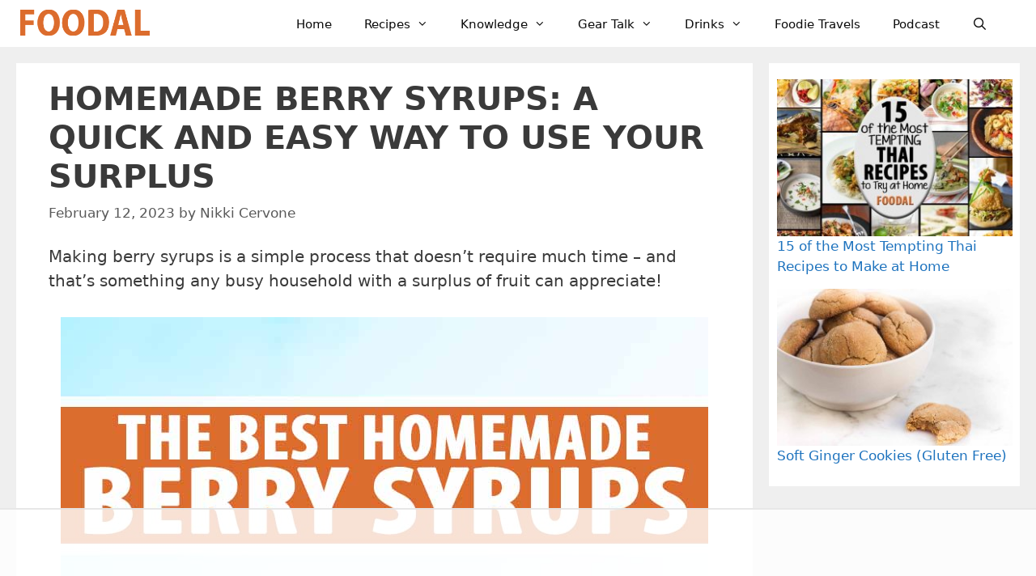

--- FILE ---
content_type: text/html
request_url: https://api.intentiq.com/profiles_engine/ProfilesEngineServlet?at=39&mi=10&dpi=936734067&pt=17&dpn=1&iiqidtype=2&iiqpcid=1b85ab43-c1f2-4eb5-9884-b91aa891865c&iiqpciddate=1768743691200&pcid=aa30628f-3088-472b-a2b9-7c585bf9b0c8&idtype=3&gdpr=0&japs=false&jaesc=0&jafc=0&jaensc=0&jsver=0.33&testGroup=A&source=pbjs&ABTestingConfigurationSource=group&abtg=A&vrref=https%3A%2F%2Ffoodal.com
body_size: 58
content:
{"abPercentage":97,"adt":1,"ct":2,"isOptedOut":false,"data":{"eids":[]},"dbsaved":"false","ls":true,"cttl":86400000,"abTestUuid":"g_bcd0277a-9cc8-42c6-b244-f9e4846c6908","tc":9,"sid":-489182060}

--- FILE ---
content_type: text/html; charset=utf-8
request_url: https://www.google.com/recaptcha/api2/aframe
body_size: 265
content:
<!DOCTYPE HTML><html><head><meta http-equiv="content-type" content="text/html; charset=UTF-8"></head><body><script nonce="2mkRolcclyNbzLquT0Aofg">/** Anti-fraud and anti-abuse applications only. See google.com/recaptcha */ try{var clients={'sodar':'https://pagead2.googlesyndication.com/pagead/sodar?'};window.addEventListener("message",function(a){try{if(a.source===window.parent){var b=JSON.parse(a.data);var c=clients[b['id']];if(c){var d=document.createElement('img');d.src=c+b['params']+'&rc='+(localStorage.getItem("rc::a")?sessionStorage.getItem("rc::b"):"");window.document.body.appendChild(d);sessionStorage.setItem("rc::e",parseInt(sessionStorage.getItem("rc::e")||0)+1);localStorage.setItem("rc::h",'1768743703731');}}}catch(b){}});window.parent.postMessage("_grecaptcha_ready", "*");}catch(b){}</script></body></html>

--- FILE ---
content_type: text/css
request_url: https://foodal.com/wp-content/plugins/standout-color-boxes-and-buttons/css/scbb.css?ver=0.7.0_1042023110721
body_size: 336
content:
/* Color Boxes
   common CSS */
.scbb-content-box {margin:0 0 25px;overflow:hidden;padding:20px}
/* specific box CSS */
.scbb-content-box-blue {background-color:#f5f5f5;border:3px solid #2d9ddc}
.scbb-content-box-gray {background-color:#e2e2e2;border:1px solid #bdbdbd}
.scbb-content-box-green {background-color:#d9edc2;border:1px solid #b2ce96}
.scbb-content-box-purple {background-color:#e2e2f9;border:1px solid #bebde9}
.scbb-content-box-red {background-color:#f9dbdb;border:1px solid #e9b3b3}
.scbb-content-box-yellow {background-color:#fef5c4;border:1px solid #fadf98}
.scbb-content-box-black {background-color:#000;border:1px solid #bdbdbd}
.scbb-content-box-white {background-color:#fff;border:1px solid #bdbdbd}
.scbb-content-box-orange {background-color:#f7e5bf;border:3px solid #c87505}
.scbb-content-box-pink {background-color:#ff8080;border:1px solid #ff8484}
.scbb-content-box-bluebell {background-color:#4275FF;border:1px solid #4275AA}
/* Color Buttons
   common CSS  */
.scbb-button {text-decoration:none;color:#fff;padding:5px 10px}
/* common hover CSS */
.scbb-button-blue:hover,.scbb-button-gray:hover,.scbb-button-green:hover,.scbb-button-purple:hover,.scbb-button-red:hover,.scbb-button-yellow:hover,.scbb-button-black:hover,.scbb-button-white:hover,.scbb-button-orange:hover,.scbb-button-pink:hover,.scbb-button-bluebell:hover {text-decoration:none}
/* specific button CSS */
.scbb-button-blue {background-color:#afcde3;border:1px solid #afcde3}
.scbb-button-blue:hover {background-color:#83a2be;border:1px solid #83a2be}
.scbb-button-gray {background-color:#bdbdbd;border:1px solid #bdbdbd}
.scbb-button-gray:hover {background-color:#919191;border:1px solid #919191}
.scbb-button-green {background-color:#b2ce96;border:1px solid #b2ce96}
.scbb-button-green:hover {background-color:#86a36e;border:1px solid #86a36e}
.scbb-button-purple {background-color:#bebde9;border:1px solid #bebde9}
.scbb-button-purple:hover {background-color:#9291c7;border:1px solid #9291c7}
.scbb-button-red {background-color:#e9b3b3;border:1px solid #e9b3b3}
.scbb-button-red:hover {background-color:#c78787;border:1px solid #c78787}
.scbb-button-yellow {background-color:#fadf98;border:1px solid #fadf98}
.scbb-button-yellow:hover {background-color:#ecb870;border:1px solid #ecb870}
.scbb-button-black {background-color:#000;border:1px solid #000}
.scbb-button-black:hover {background-color:#666;border:1px solid #666}
.scbb-button-white {background-color:#fff;border:1px solid #fff}
.scbb-button-white:hover {background-color:#eee;border:1px solid #eee}
.scbb-button-orange {background-color:#fc0;border:1px solid #fc0}
.scbb-button-orange:hover {background-color:#f90;border:1px solid #f90}
.scbb-button-pink {background-color:#ff8080;border:1px solid #ff8080}
.scbb-button-pink:hover {background-color:#ff8484;border:1px solid #ff8484}
.scbb-button-bluebell {background-color:#4275FF;border:1px solid #4275AA}
.scbb-button-bluebell:hover {background-color:#4275AA;border:1px solid #4275FF}
/* button links should be white for all buttons except white button */
a.scbb-button-blue,a.scbb-button-gray,a.scbb-button-green,a.scbb-button-purple,a.scbb-button-red,a.scbb-button-yellow,a.scbb-button-black,a.scbb-button-orange,a.scbb-button-pink,a.scbb-button-bluebell {color:#FFF}
/* rounded corners and drop shadow CSS */
.scbb-rounded-corners {-moz-border-radius:10px;-webkit-border-radius:10px;border-radius:10px;-khtml-border-radius:10px}
.scbb-dropshadow {-moz-border-radius: 5px!important;border-radius: 5px!important;-moz-box-shadow: 5px 5px 5px #000;-webkit-box-shadow: 5px 5px 5px #000;box-shadow: 5px 5px 5px #000}

--- FILE ---
content_type: text/plain
request_url: https://rtb.openx.net/openrtbb/prebidjs
body_size: -217
content:
{"id":"72b12af7-debc-4c21-a4f0-6c228264c306","nbr":0}

--- FILE ---
content_type: text/plain; charset=UTF-8
request_url: https://at.teads.tv/fpc?analytics_tag_id=PUB_17002&tfpvi=&gdpr_consent=&gdpr_status=22&gdpr_reason=220&ccpa_consent=&sv=prebid-v1
body_size: 56
content:
NTIxNGM2OGYtOGE4MS00YTQ1LWJlM2QtNzI0Y2I1ZmIxMWUxIzMtMQ==

--- FILE ---
content_type: text/plain
request_url: https://rtb.openx.net/openrtbb/prebidjs
body_size: -217
content:
{"id":"7f054ac4-4f25-4939-a88a-7ddcf3559937","nbr":0}

--- FILE ---
content_type: text/plain
request_url: https://rtb.openx.net/openrtbb/prebidjs
body_size: -217
content:
{"id":"50590824-308d-4a33-ae50-c05ad746329b","nbr":0}

--- FILE ---
content_type: text/plain
request_url: https://rtb.openx.net/openrtbb/prebidjs
body_size: -217
content:
{"id":"1084bb26-52aa-4c6d-92b1-9443b96cc3c7","nbr":0}

--- FILE ---
content_type: text/plain
request_url: https://rtb.openx.net/openrtbb/prebidjs
body_size: -217
content:
{"id":"47164196-9e02-4224-b643-90da2020cfda","nbr":0}

--- FILE ---
content_type: text/plain
request_url: https://rtb.openx.net/openrtbb/prebidjs
body_size: -217
content:
{"id":"8d10f871-efd3-45e0-8b89-caa5e134e3cb","nbr":0}

--- FILE ---
content_type: application/javascript
request_url: https://foodal.com/wp-content/plugins/wp-ultimate-recipe-premium/premium/vendor/wp-ultimate-post-grid-premium/premium/addons/pagination-load-more/js/pagination-load-more.js?ver=2.5.0
body_size: 525
content:
WPUltimatePostGrid = WPUltimatePostGrid || {};

WPUltimatePostGrid.initPaginationLoad_more = function(container) {
    var grid_id = container.data('grid');
    var grid = WPUltimatePostGrid.grids[grid_id];
    var button = container.find('.wpupg-pagination-button').first();

    button.click(function() {
        var page = WPUltimatePostGrid.grids[grid_id].page + 1;
        var all_posts = Object.keys(grid.data.posts.all).map(function (key) {return grid.data.posts.all[key]});
        var posts_to_load = jQuery(all_posts).not(grid.posts).get();

        // Get new posts via AJAX
        var data = {
            action: 'wpupg_get_more_posts',
            security: wpupg_public.nonce,
            grid: grid_id,
            posts: posts_to_load.length == 0 ? [-1] : posts_to_load, // Make sure an array gets passed on
            page: page
        };

        WPUltimatePostGrid.ajaxGetMorePosts(container, data);
    });

    var margin = container.data('margin-vertical') + 'px ' + container.data('margin-horizontal') + 'px';
    var padding = container.data('padding-vertical') + 'px ' + container.data('padding-horizontal') + 'px';
    var border = container.data('border-width') + 'px solid ' + container.data('border-color');
    var background_color = container.data('background-color');
    var text_color = container.data('text-color');

    var active_border = container.data('border-width') + 'px solid ' + container.data('active-border-color');
    var active_background_color = container.data('active-background-color');
    var active_text_color = container.data('active-text-color');

    var hover_border = container.data('border-width') + 'px solid ' + container.data('hover-border-color');
    var hover_background_color = container.data('hover-background-color');
    var hover_text_color = container.data('hover-text-color');

    WPUltimatePostGrid.grids[grid_id].pagination_style = {
        margin: margin,
        padding: padding,
        border: border,
        background_color: background_color,
        text_color: text_color,
        active_border: active_border,
        active_background_color: active_background_color,
        active_text_color: active_text_color,
        hover_border: hover_border,
        hover_background_color: hover_background_color,
        hover_text_color: hover_text_color
    }

    button
        .css('margin', margin)
        .css('padding', padding)
        .css('border', border)
        .css('background-color', background_color)
        .css('color', text_color)
        .hover(function() {
            if(!button.hasClass('active')) {
                button
                    .css('border', hover_border)
                    .css('background-color', hover_background_color)
                    .css('color', hover_text_color);
            }
        }, function() {
            if(!button.hasClass('active')) {
                button
                    .css('border', border)
                    .css('background-color', background_color)
                    .css('color', text_color);
            }
        })
        .on('checkActiveFilter', function() {
            if(button.hasClass('active')) {
                button
                    .css('border', active_border)
                    .css('background-color', active_background_color)
                    .css('color', active_text_color);
            } else {
                button
                    .css('border', border)
                    .css('background-color', background_color)
                    .css('color', text_color);
            }
        }).trigger('checkActiveFilter');
};

WPUltimatePostGrid.updatePaginationLoad_more = function(container, page) {
    // Get all posts via AJAX
    var data = {
        action: 'wpupg_get_more_posts',
        security: wpupg_public.nonce,
        grid: container.data('grid'),
        page: page,
        all: true
    };

    WPUltimatePostGrid.ajaxGetMorePosts(container, data);
};

WPUltimatePostGrid.ajaxGetMorePosts = function(container, data) {
    var button = container.find('.wpupg-pagination-button');
    var grid = WPUltimatePostGrid.grids[data.grid];

    button.addClass('wpupg-spinner').addClass('active').trigger('checkActiveFilter');
    button.css('color', WPUltimatePostGrid.grids[data.grid].pagination_style.active_background_color);

    // Get recipes through AJAX
    jQuery.post(wpupg_public.ajax_url, data, function(html) {
        var posts = jQuery(html).toArray();
        WPUltimatePostGrid.grids[data.grid].page = data.page;
        WPUltimatePostGrid.insertPosts(data.grid, posts);

        var all_posts = Object.keys(grid.data.posts.all).map(function (key) {return grid.data.posts.all[key]});
        if(all_posts.length == grid.posts.length) {
            button.fadeOut();
        } else {
            button.removeClass('wpupg-spinner').removeClass('active').trigger('checkActiveFilter');
            button.css('color', WPUltimatePostGrid.grids[data.grid].pagination_style.active_text_color);
        }
    });
};

--- FILE ---
content_type: text/plain; charset=utf-8
request_url: https://ads.adthrive.com/http-api/cv2
body_size: 9533
content:
{"om":["-0pjoqFO2ao","00wdm8tn","00xbjwwl","012nnesp","03621zun","090512e5-b611-49dd-850d-7098c047b6cc","0929nj63","097orecv","0av741zl","0b0m8l4f","0bb78cxw","0nkew1d9","0p7rptpw","0sm4lr19","1","10011/5c318b44790eeb5c8b638875dd699ce4","1028_8728253","10310289136970_462615155","10310289136970_462615833","10310289136970_462792722","10310289136970_462792978","10310289136970_462793306","10310289136970_491344903","10310289136970_491345434","10310289136970_491345701","10310289136970_559920770","10310289136970_559920874","10310289136970_674713065","10310289136970_674713463","10310289136970_674713956","10310289136970_674714432","10310289136970_686690145","10310289136970_686691894","10339421-5836009-0","10339426-5836008-0","10877374","10ua7afe","110_576857699833602496","11142692","11212184","11509227","11526016","11526039","11560071","11642702","11896988","11999803","119_6213027","12010080","12010084","12010088","12123650","12142259","12151247","12219632","12219633","12219634","124843_8","124844_19","124848_7","12491687","12499658","12500344","12500353","12gfb8kp","13mvd7kb","1501804","1610326728","16x7UEIxQu8","17_23391296","17_23487692","17_24683283","17_24696337","17_24766954","17_24766970","17_24767213","17_24767215","17_24767222","17_24767241","17_24767248","17_24767255","1891/84813","1891/84814","197dwrq3","19r1igh7","1dwefsfs","1h2987yhpl7","1h7yhpl7","1r7rfn75","1vo0zc6d","1zjn1epv","1zp8pjcw","1zuc5d3f","201500253","201500255","201500257","202430_200_EAAYACog7t9UKc5iyzOXBU.xMcbVRrAuHeIU5IyS9qdlP9IeJGUyBMfW1N0_","202430_200_EAAYACogfp82etiOdza92P7KkqCzDPazG1s0NmTQfyLljZ.q7ScyBDr2wK8_","20421090_200_EAAYACogwcoW5vogT5vLuix.rAmo0E1Jidv8mIzVeNWxHoVoBLEyBJLAmwE_","2132:41227005","2132:42828302","2132:44748773","2132:45142083","2132:45327624","2132:45410878","2132:45483959","2132:45562715","2132:45867738","2132:46039088","2132:46039500","2132:46039824","2132:46039897","2132:46039902","2149:12151096","2179:579199547309811353","2179:587183202622605216","2249:512188092","2249:581439030","2249:647637518","2249:650628025","2249:650628516","2249:691910064","2249:691925891","2249:700871522","2249:704251784","2307:097orecv","2307:0av741zl","2307:0b0m8l4f","2307:0hly8ynw","2307:0is68vil","2307:1h7yhpl7","2307:1r7rfn75","2307:1zuc5d3f","2307:28u7c6ez","2307:2xe5185b","2307:4qxmmgd2","2307:4yevyu88","2307:74scwdnj","2307:794di3me","2307:7cmeqmw8","2307:7i30xyr5","2307:8fdfc014","2307:9mspm15z","2307:9r15vock","2307:9rvsrrn1","2307:9t6gmxuz","2307:a2uqytjp","2307:a566o9hb","2307:be4hm1i2","2307:bj4kmsd6","2307:c1hsjx06","2307:cv2huqwc","2307:ddd2k10l","2307:e49ssopz","2307:ekv63n6v","2307:ey8vsnzk","2307:f7ednk5y","2307:faia6gj7","2307:fphs0z2t","2307:g749lgab","2307:g80wmwcu","2307:gvotpm74","2307:gx88v0du","2307:hauz7f6h","2307:hzonbdnu","2307:jd035jgw","2307:lp37a2wq","2307:mfsmf6ch","2307:mxccm4gg","2307:ocnesxs5","2307:ouycdkmq","2307:ppn03peq","2307:qp9gc5fs","2307:rrlikvt1","2307:t73gfjqn","2307:u30fsj32","2307:u7p1kjgp","2307:urut9okb","2307:v1oc480x","2307:xe7etvhg","2307:yl0m4qvg","2307:zfexqyi5","2307:zvdz58bk","2319_66419_12499570","2319_66419_12500354","239604426","2409_15064_70_85809016","2409_25495_176_CR52092920","2409_25495_176_CR52092921","2409_25495_176_CR52092923","2409_25495_176_CR52153848","2409_25495_176_CR52153849","2409_25495_176_CR52175340","2409_25495_176_CR52178314","2409_25495_176_CR52178315","2409_25495_176_CR52178316","2409_25495_176_CR52186411","2409_91366_409_227223","242697002","24598434","24655280","246638573","246638579","25048614","25048620","25_0l51bbpm","25_13mvd7kb","25_3vmyoflk","25_4tgls8cg","25_4zai8e8t","25_52qaclee","25_53v6aquw","25_87z6cimm","25_8b5u826e","25_9l06fx6u","25_cfnass1q","25_ctfvpw6w","25_dwjp56fe","25_fjzzyur4","25_hueqprai","25_lui7w03k","25_m2n177jy","25_mi91mg6e","25_op9gtamy","25_oz31jrd0","25_pz8lwofu","25_sgaw7i5o","25_sqmqxvaf","25_sx12rtl0","25_t34l2d9w","25_ti0s3bz3","25_utberk8n","25_x716iscu","25_xz6af56d","25_yi6qlg3p","25_ztlksnbe","25_zwzjgvpw","262592","2662_199916_8153732","2662_200562_8166427","2662_200562_8168475","2662_200562_8172720","2662_200562_8182931","2662_200562_8182933","2676:80072816","2676:80072827","2676:80072847","2676:85480678","2676:85480679","2676:85807320","2711_64_12151096","2715_9888_549423","2715_9888_551337","2760:176_CR52092920","2760:176_CR52092923","27s3hbtl","28925636","28929686","28933536","28u7c6ez","29102835","29402249","29414696","29414711","2974:8166422","2974:8168475","2974:8168476","2974:8168520","2974:8168539","2974:8168581","2974:8172732","2974:8172741","2974:8182933","2974:8182956","29_695879875","2_269_2:34448:73328:1172129","2v4qwpp9","2vx824el","2wj90v7b","2xe5185b","2y5a5qhb","2yor97dj","306_23391302","306_24696339","306_82972-543683-2632450","308_125203_14","308_125204_11","318294159","31qdo7ks","32735354","3335_25247_700109379","3335_25247_700109389","3335_25247_700109391","3335_25247_700109399","33419345","33603859","33604871","33608492","33608958","33627671","34182009","3490:CR52055522","3490:CR52058082","3490:CR52092920","3490:CR52092923","3490:CR52212688","34eys5wu","3658_136236_fphs0z2t","3658_15078_u5zlepic","3658_211122_0hly8ynw","3658_211122_rmenh8cz","3658_22079_hauz7f6h","3658_629625_3ws6ppdq","3658_629625_wu5qr81l","36_46_11125455","36_46_11881007","36_46_12142265","36_46_12151096","3702_139777_24765461","3702_139777_24765466","3702_139777_24765544","381513943572","381846714","3822:23149016","39303316","39303318","39364467","39368822","396396812","3LMBEkP-wis","3o6augn1","3ws6ppdq","4083IP31KS13kodabuilt_ed79d","409_192547","409_192565","409_216326","409_216366","409_216386","409_216396","409_216406","409_216416","409_216506","409_220169","409_220333","409_220354","409_220359","409_220366","409_223589","409_223599","409_223603","409_225978","409_225980","409_225982","409_225983","409_225987","409_225988","409_225990","409_225992","409_226314","409_226321","409_226322","409_226324","409_226326","409_226331","409_226332","409_226334","409_226336","409_226342","409_226352","409_226354","409_226376","409_227223","409_227224","409_227226","409_227235","409_228064","409_228065","409_228070","409_228105","409_228111","409_228113","409_228348","409_228349","409_228354","409_228356","409_228362","409_228370","409_228373","409_228378","409_228380","409_228385","409_230727","42604842","436396566","436396574","43919974","43919984","43919985","43919986","43a7ptxe","43ij8vfd","44629254","45867738","458901553568","4642109_46_12142259","46_12123650","47700648","47869802","481703827","485027845327","48673577","48739106","48840329","48877306","49039749","49065887","49123012","49123013","49175728","4941614","4947806","4972638","4972640","49869015","4aqwokyz","4fk9nxse","4qks9viz","4qxmmgd2","4tgls8cg","4yevyu88","4zai8e8t","501_76_54849761-3e17-44c3-b668-808315323fd3","502806027","50479792","50938174","51372397","516119490","52136743","521_425_203499","521_425_203500","521_425_203501","521_425_203504","521_425_203505","521_425_203508","521_425_203509","521_425_203515","521_425_203516","521_425_203518","521_425_203525","521_425_203526","521_425_203529","521_425_203535","521_425_203536","521_425_203542","521_425_203617","521_425_203622","521_425_203632","521_425_203633","521_425_203635","521_425_203657","521_425_203669","521_425_203671","521_425_203673","521_425_203684","521_425_203687","521_425_203692","521_425_203695","521_425_203700","521_425_203702","521_425_203703","521_425_203720","521_425_203729","521_425_203730","521_425_203732","521_425_203742","521_425_203864","521_425_203871","521_425_203874","521_425_203877","521_425_203887","521_425_203900","521_425_203901","521_425_203924","521_425_203928","521_425_203934","521_425_203938","521_425_203943","521_425_203970","521_425_203973","522709","522_119_6208473","5316_139700_0156cb47-e633-4761-a0c6-0a21f4e0cf6d","5316_139700_09c5e2a6-47a5-417d-bb3b-2b2fb7fccd1e","5316_139700_1675b5c3-9cf4-4e21-bb81-41e0f19608c2","5316_139700_16d52f38-95b7-429d-a887-fab1209423bb","5316_139700_25804250-d0ee-4994-aba5-12c4113cd644","5316_139700_4589264e-39c7-4b8f-ba35-5bd3dd2b4e3a","5316_139700_4d1cd346-a76c-4afb-b622-5399a9f93e76","5316_139700_5101955d-c12a-4555-89c2-be2d86835007","5316_139700_5546ab88-a7c9-405b-87de-64d5abc08339","5316_139700_5be498a5-7cd7-4663-a645-375644e33f4f","5316_139700_605bf0fc-ade6-429c-b255-6b0f933df765","5316_139700_63c5fb7e-c3fd-435f-bb64-7deef02c3d50","5316_139700_68a521b0-30ee-4cfb-88fb-d16005cbe6ba","5316_139700_6aefc6d3-264a-439b-b013-75aa5c48e883","5316_139700_6c959581-703e-4900-a4be-657acf4c3182","5316_139700_709d6e02-fb43-40a3-8dee-a3bf34a71e58","5316_139700_70a96d16-dcff-4424-8552-7b604766cb80","5316_139700_72add4e5-77ac-450e-a737-601ca216e99a","5316_139700_76cc1210-8fb0-4395-b272-aa369e25ed01","5316_139700_7ffcb809-64ae-49c7-8224-e96d7c029938","5316_139700_83b9cb16-076b-42cd-98a9-7120f6f3e94b","5316_139700_86ba33fe-6ccb-43c3-a706-7d59181d021c","5316_139700_87802704-bd5f-4076-a40b-71f359b6d7bf","5316_139700_90aab27a-4370-4a9f-a14a-99d421f43bcf","5316_139700_a9f4da76-1a6b-41a6-af56-a1aff4fa8399","5316_139700_ae41c18c-a00c-4440-80fa-2038ea8b78cb","5316_139700_af6bd248-efcd-483e-b6e6-148c4b7b9c8a","5316_139700_b801ca60-9d5a-4262-8563-b7f8aef0484d","5316_139700_bd0b86af-29f5-418b-9bb4-3aa99ec783bd","5316_139700_cbda64c5-11d0-46f9-8941-2ca24d2911d8","5316_139700_cd438f6c-2c42-400f-9186-9e0019209194","5316_139700_cebab8a3-849f-4c71-9204-2195b7691600","5316_139700_d1a8183a-ff72-4a02-b603-603a608ad8c4","5316_139700_d1c1eb88-602b-4215-8262-8c798c294115","5316_139700_de0a26f2-c9e8-45e5-9ac3-efb5f9064703","5316_139700_e3299175-652d-4539-b65f-7e468b378aea","5316_139700_e3bec6f0-d5db-47c8-9c47-71e32e0abd19","5316_139700_e57da5d6-bc41-40d9-9688-87a11ae6ec85","5316_139700_e819ddf5-bee1-40e6-8ba9-a6bd57650000","5316_139700_ed348a34-02ad-403e-b9e0-10d36c592a09","5316_139700_f3c12291-f8d3-4d25-943d-01e8c782c5d7","5316_139700_f7be6964-9ad4-40ba-a38a-55794e229d11","5316_139700_fd97502e-2b85-4f6c-8c91-717ddf767abc","53647507","53osz248","53v6aquw","542854698","54639987","547869","549410","549423","54x4akzc","5510:cymho2zs","5510:kecbwzbd","5510:ouycdkmq","5510:v9k6m2b0","55116649","55167461","55221385","553781814","5563_66529_OADD2.1230353538491029_1ZJOCDMYLEWDZVJ","5563_66529_OADD2.1316115555006019_1AQHLLNGQBND5SG","5563_66529_OADD2.1316115555006067_1AFF9YF5EFIKTFD","5563_66529_OADD2.1323812136496666_1CW883VJQSW1476","5563_66529_OADD2.7216038222964_1167KJ7QKWPNTF6JEQ","5563_66529_OADD2.7490527994352_1S1T5NLSAH32Z93V52","5563_66529_OAIP.0f27f9fb001812aa3d1d55c99e11cd6b","5563_66529_OAIP.104c050e6928e9b8c130fc4a2b7ed0ac","5563_66529_OAIP.2bcbe0ac676aedfd4796eb1c1b23f62f","5563_66529_OAIP.3b1a4258899b7e1e235498e40120fd14","5563_66529_OPHS.CqkRSst2MhsB9A474C474","55726028","55726194","55763523","557_409_216366","557_409_216396","557_409_216486","557_409_220139","557_409_220149","557_409_220169","557_409_220332","557_409_220333","557_409_220334","557_409_220336","557_409_220338","557_409_220343","557_409_220344","557_409_220348","557_409_220354","557_409_220364","557_409_220366","557_409_223589","557_409_223599","557_409_223603","557_409_225988","557_409_226312","557_409_226314","557_409_227223","557_409_228054","557_409_228055","557_409_228059","557_409_228064","557_409_228065","557_409_228077","557_409_228105","557_409_228106","557_409_228113","557_409_228115","557_409_228348","557_409_228349","557_409_228354","557_409_228363","557_409_228370","557_409_231917","557_409_235268","558_93_097orecv","558_93_13mvd7kb","558_93_a0oxacu8","558_93_a9rnhyzc","558_93_c25t9p0u","558_93_imu4u2yg","558_93_n1nubick","558_93_op9gtamy","558_93_qen3mj4l","558_93_sqmqxvaf","558_93_zwzjgvpw","55965333","560_74_18268030","560_74_18268055","560_74_18268058","560_74_18298322","560_74_18298345","560_74_18298348","5626536529","56341213","56632509","56635908","56635945","56635955","566561477","5670:8168473","5670:8182952","56919505","5726542309","58626147","588366512778827143","591186603298","59751572","59780459","59780461","59780474","59817831","59818357","59873208","59873214","59873223","59873224","59873228","59873230","59873231","5989_28443_701276081","5ia3jbdy","5iujftaz","600618969","60146355","6026574625","60398729","60399013","60485583","60638194","609577512","60f5a06w","61085224","61102880","61174500","61210719","61213159","61526215","61623774","61823051","61823068","618576351","618653722","618876699","618980679","61900466","61901937","619089559","61916211","61916223","61916225","61916229","61916233","61916243","61932920","61932925","61932933","61932957","62019442","62019681","62019933","620200103","62020288","62187798","6226500969","6226505231","6226505239","6226508011","6226508473","6226522293","6226528671","6226530649","6250_66552_1096695033","62662c9e-5ca7-45eb-bf5b-c2847fb4fb2f","627225143","627227759","627290883","627309156","627309159","627506494","627506662","628013474","628223277","628359076","628444259","628444349","628444433","628444439","628456310","628456313","628456379","628456382","628622163","628622172","628622175","628622178","628622241","628622244","628622247","628622250","628683371","628687043","628687157","628687460","628687463","628803013","628841673","628990952","629007394","629009180","629167998","629168001","629168010","629168565","629171196","629171202","629255550","629350437","62946736","62946743","62946748","62946751","629488423","62959980","62978285","62978299","62980343","62980385","62981075","629817930","62987257","62987415","629984747","630137823","6365_61796_725871022959","6365_61796_742174851279","6365_61796_784880263591","6365_61796_784880275132","6365_61796_784880275657","648104664","651637446","651637459","651637461","651637462","652348590","6547_67916_8e2PF0Wv4KezrkcrlFsD","6547_67916_9TCSOwEsPpj3UxXmQ8Fw","6547_67916_R0mbkxnJqjbcYR1o3n8k","6547_67916_yZ0PXUeyqNlHw92bqUAV","6547_67916_z4lvkV6tlPJnMcJMQFIv","659216891404","668547507","670_9916_553781814","670_9916_579599212","670_9916_686690145","673321656","673522591","673522600","673522633","677843516","679271132","67swazxr","680_99480_464327579","680_99480_692218915","680_99480_700109379","680_99480_700109389","680_99480_700109391","680_99480_700109393","683692339","684493019","687541739","688070999","688078501","692194003","694912939","695879875","695879895","695879935","696314600","696332890","697189924","697189980","697189989","697189993","697189994","697190012","697190091","697241337","697525781","697876985","697876994","697876997","697876999","697877001","697893422","698637285","698637300","699109671","699122090","699183155","699812344","699812857","699813340","699824707","6bfbb9is","6lmy2lg0","6mrds7pc","6p9v1joo","6rbncy53","700109383","700109389","701276081","701278089","702397981","702423494","702759176","702759424","702759436","702759441","702759673","703656835","70_80843556","70_83443027","70_83443036","70_83443045","70_83443056","70_83443883","70_85444959","70_85444960","70_85473592","70_86128402","70_86735969","70_86735971","712278994058","720334064632","720334089832","720334107512","722434589030","722839542471","728717129669","729896476495","730507592153","730507597833","731630898415","7354_138543_79100745","7354_138543_79507252","7354_138543_80072819","7354_138543_85445193","7354_229128_86128391","7414_121891_6028269","7414_121891_6151379","74243_74_18268080","74243_74_18298318","746011608948","74_462792722","74_462792978","74_491345701","74_559920770","74_577824612","74_579599212","74_686690145","74scwdnj","788643831014","79096173","792706219116","793130818292","794di3me","7969_149355_42564329","7969_149355_45483959","7998158536762636546","7cmeqmw8","7i30xyr5","7ia89j7y","7jvs1wj8","7nnanojy","7o4w91vc","7vlmjnq0","80070383","80070410","80070426","80070457","80070459","80072814","80072827","80ec5mhd","81103019","81103023","814nwzqa","8152859","8152878","8152879","8153728","8153731","8153741","8153749","8154360","8154362","8154364","8154366","8172728","8172731","8172738","8172741","82133853","82133854","82133859","82286850","8341_230731_585139266317201118","8341_230731_587183202622605216","8341_230731_588366512778827143","8341_230731_588463996220411211","8341_230731_588837179414603875","8341_230731_588969843258627169","8341_230731_589289985696794383","8341_230731_589318202881681006","8341_230731_589451478355172056","8341_230731_591283456202345442","8341_230731_594033992319641821","83443027","83443036","83443045","83443809","83443827","83447236","83447732","83447751","83448041","83448049","83558150","84578122","84578144","85444711","85444764","85444767","85444959","85444966","85480678","85480679","85480720","85480729","85480732","85954439","86470587","86509222","86509226","86509229","86509290","86509291","86888318","86888329","86888335","86888339","87z6cimm","8ax1f5n9","8b5u826e","8fdfc014","8orkh93v","8s8c5dlv","8w4klwi4","9057/0328842c8f1d017570ede5c97267f40d","9057/211d1f0fa71d1a58cabee51f2180e38f","9057/37a3ff30354283181bfb9fb2ec2f8f75","90_12219634","90_12837806","91950569","91950664","91950666","91950668","93_c25t9p0u","93_op9gtamy","93_z0t9f1cw","9757618","9925w9vu","9l06fx6u","9nex8xyd","9r15vock","9rqgwgyb","9t6gmxuz","9vtd24w4","9wmwe528","H3K0I91MINndaP0RVaPr","RAKT2039000H","YlnVIl2d84o","a0oxacu8","a2f128e2-8ce6-48cd-9845-10c6d1765b2f","a566o9hb","a9rnhyzc","ad93t9yy","axw5pt53","b3sqze11","b90cwbcd","be4hm1i2","bj4kmsd6","bmp4lbzm","bpecuyjx","bpwmigtk","bu0fzuks","bwwbm3ch","bzh08qq8","bzp9la1n","c1hsjx06","c25t9p0u","c75hp4ji","co17kfxk","cqant14y","cr-1fghe68cubxe","cr-1oplzoysu9vd","cr-1oplzoysuatj","cr-1oplzoysubwe","cr-1oplzoysubxe","cr-2deugwfeubwe","cr-3kc0l701uatj","cr-3kc0l701ubwe","cr-5dqze5bju9vd","cr-6a7008i9ubwe","cr-6ovjht2eu9vd","cr-6ovjht2euatj","cr-6ovjht2eubwe","cr-6ovjht2eubxe","cr-72occ8olu9vd","cr-72occ8oluatj","cr-8ku72n5v39rgv2","cr-96xuyi3tu8rm","cr-96xuyi4ru8rm","cr-98q00h3tu8rm","cr-98q00h3tu9xg","cr-98ru5j2tubxf","cr-98t25j4xu8rm","cr-98utwg3tu8rm","cr-98utwg4pu8rm","cr-98utwg4tu8rm","cr-9c_uyzk7q17ueuzu","cr-9hxzbqc08jrgv2","cr-Bitc7n_p9iw__vat__49i_k_6v6_h_jce2vj5h_Sky0Cdjrj","cr-Bitc7n_p9iw__vat__49i_k_6v6_h_jce2vj5h_ZUFnU4yjl","cr-a9s2xf5yubwj","cr-aaqt0k1vubwj","cr-aav22g2rubwj","cr-aav22g2subwj","cr-aavwye1uubwj","cr-aawz1h7subwj","cr-aawz2m4yubwj","cr-aawz2m6pubwj","cr-aawz3f0uubwj","cr-aawz3f1rubwj","cr-aawz3f2tubwj","cr-aawz3f3xubwj","cr-bai9pzp9u9vd","cr-c5zb4r7iu9vd","cr-c5zb4r7iubxe","cr-cfqw0i6pu7tmu","cr-dby2yd7wx7tmu","cr-e7uu0d6qx9v","cr-edt0xg8uz7uiu","cr-edt0xgzvy7tmu","cr-edt0xgzvy7uiu","cr-eevz5d0ty7tmu","cr-eevz5e7yx7tmu","cr-eh447mhhuatj","cr-etupep94u9vd","cr-etupep94ubxe","cr-g7wv3g0qvft","cr-g7xv5i0qvft","cr-g7xv5i4qvft","cr-gaqt1_k4quarew0qntt","cr-gaqt1_k4quarew3qntt","cr-gaqt1_k4quarew4qntt","cr-gaqt1_k4quarew8qntt","cr-gaqt1_k4quarex0qntt","cr-gaqt1_k4quarex1qntt","cr-gaqt1_k4quarex3qntt","cr-gaqt1_k4quarexzqntt","cr-ghun4f53u9vd","cr-ghun4f53uatj","cr-ghun4f53ubwe","cr-ghun4f53ubxe","cr-h6q46o706lrgv2","cr-hxf9stx0u9vd","cr-hxf9stx0ubwe","cr-kz4ol95lu9vd","cr-kz4ol95lubwe","cr-nv6lwc1iuatj","cr-p03jl497uatj","cr-sk1vaer4u9vd","cr-sk1vaer4ubwe","cr-w5suf4cpu9vd","cr-w5suf4cpuatj","cr-w5suf4cpubwe","cr-wm8psj6gubwe","cr-wvy9pnlnu9vd","cr-wvy9pnlnuatj","cr-wvy9pnlnubwe","cr-wvy9pnlnubxe","cr-x5xes1ejuatj","cr-x5xes1ejubxe","cv2huqwc","cymho2zs","czt3qxxp","d4pqkecm","d8ijy7f2","d8xpzwgq","ddd2k10l","dhd27ung","dif1fgsg","dt298tupnse","dttupnse","dwjp56fe","dwrzppl8","dzn3z50z","e406ilcq","eb9vjo1r","ed5kozku","eiqtrsdn","ekocpzhh","ekv63n6v","em6rk9k7","emhpbido","ewkg7kgl","extremereach_creative_76559239","ey8vsnzk","f0u03q6w","f7ednk5y","fdjuanhs","fdujxvyb","feueU8m1y4Y","fjzzyur4","fmbxvfw0","fmmrtnw7","fp298hs0z2t","fphs0z2t","fryszyiz","g4iapksj","g4kw4fir","g5egxitt","g749lgab","g7t6s6ge","gb15fest","ghoftjpg","gnm8sidp","gvotpm74","h828fwf4","h829828fwf4","hauz7f6h","hf9ak5dg","hq4q6fa3","hqz7anxg","hu8cf63l","hueqprai","hzonbdnu","i2aglcoy","i776wjt4","i8q65k6g","i90isgt0","ij0o9c81","ikjvo5us","itaqmlds","j39smngx","j4r0agpc","j5j8jiab","jd035jgw","jonxsolf","k0csqwfi","k6mxdk4o","k83t7fjn","kecbwzbd","kk5768bd","klqiditz","knw9r6zj","ksrdc5dk","ky0y4b7y","kz8629zd","l0qkeplj","lc298408s2k","lc408s2k","ldv3iy6n","ll8m2pwk","lmkhu9q3","lp37a2wq","ltkghqf5","lu0m1szw","lui7w03k","lz23iixx","m2n177jy","m4298xt6ckm","m9tz4e6u","mf9hp67j","min949in","mnzinbrt","mtsc0nih","mwdyi6u5","mxccm4gg","ndestypq","ndzqebv9","nfucnkws","np9yfx64","nrlkfmof","nv0uqrqm","nv5uhf1y","ocnesxs5","oczmkbuu","oe31iwxh","ofoon6ir","ofr83ln0","op9gtamy","ot91zbhz","ouycdkmq","ox6po8bg","oz31jrd0","oz3ry6sr","p7176b0m","pf6t8s9t","pi6u4hm4","pmtssbfz","poc1p809","pte4wl23","pyknyft8","pz8lwofu","q048bxbb","q9plh3qd","qen3mj4l","qp9gc5fs","qqvgscdx","qts6c5p3","quk7w53j","qvlojyqt","qxyinqse","r35763xz","riaslz7g","rmenh8cz","rmttmrq8","rnvjtx7r","rr298likvt1","rrlikvt1","rxj4b6nw","s2ahu2ae","s4s41bit","s6pbymn9","sagk476t","sbkk6qvv","sdodmuod","sk3ffy7a","sk4ge5lf","sl8m2i0l","sqmqxvaf","t2dlmwva","t34l2d9w","t3gzv5qs","t4zab46q","t5kb9pme","t73gfjqn","t7jqyl3m","ta3n09df","ti0s3bz3","tqejxuf9","tsa21krj","tsf8xzNEHyI","u1jb75sm","u30fsj32","u5zlepic","u7p1kjgp","uf7vbcrs","uhebin5g","ujqkqtnh","ulu6uool","urut9okb","utberk8n","uy5wm2fg","v1oc480x","v2iumrdh","v6298jdn8gd","v6jdn8gd","v6qt489s","v8cczmzc","v9k6m2b0","ven7pu1c","vntg5tj3","w15c67ad","w3ez2pdd","w5et7cv9","wa298ryafvp","wix9gxm5","wpkv7ngm","wt0wmo2s","wu5qr81l","ww9yxw2a","wxfnrapl","x420t9me","x716iscu","xdaezn6y","xe2987etvhg","xe7etvhg","xhcpnehk","xtxa8s2d","xwhet1qh","xzwdm9b7","y51tr986","ygmhp6c6","yi6qlg3p","yvwm7me2","z2frsa4f","zaiy3lqy","zfexqyi5","zibvsmsx","zj3di034","zlmowvz9","ztlksnbe","zvdz58bk","zwzjgvpw","zxl8as7s","7979132","7979135"],"pmp":[],"adomains":["1md.org","a4g.com","about.bugmd.com","acelauncher.com","adameve.com","adelion.com","adp3.net","advenuedsp.com","aibidauction.com","aibidsrv.com","akusoli.com","allofmpls.org","arkeero.net","ato.mx","avazutracking.net","avid-ad-server.com","avid-adserver.com","avidadserver.com","aztracking.net","bc-sys.com","bcc-ads.com","bidderrtb.com","bidscube.com","bizzclick.com","bkserving.com","bksn.se","brightmountainads.com","bucksense.io","bugmd.com","ca.iqos.com","capitaloneshopping.com","cdn.dsptr.com","clarifion.com","clean.peebuster.com","cotosen.com","cs.money","cwkuki.com","dallasnews.com","dcntr-ads.com","decenterads.com","derila-ergo.com","dhgate.com","dhs.gov","digitaladsystems.com","displate.com","doyour.bid","dspbox.io","envisionx.co","ezmob.com","fla-keys.com","fmlabsonline.com","g123.jp","g2trk.com","gadgetslaboratory.com","gadmobe.com","getbugmd.com","goodtoknowthis.com","gov.il","grosvenorcasinos.com","guard.io","hero-wars.com","holts.com","howto5.io","http://bookstofilm.com/","http://countingmypennies.com/","http://fabpop.net/","http://folkaly.com/","http://gameswaka.com/","http://gowdr.com/","http://gratefulfinance.com/","http://outliermodel.com/","http://profitor.com/","http://tenfactorialrocks.com/","http://vovviral.com/","https://instantbuzz.net/","https://www.royalcaribbean.com/","ice.gov","imprdom.com","justanswer.com","liverrenew.com","longhornsnuff.com","lovehoney.com","lowerjointpain.com","lymphsystemsupport.com","meccabingo.com","media-servers.net","medimops.de","miniretornaveis.com","mobuppsrtb.com","motionspots.com","mygrizzly.com","myiq.com","myrocky.ca","national-lottery.co.uk","nbliver360.com","ndc.ajillionmax.com","nibblr-ai.com","niutux.com","nordicspirit.co.uk","notify.nuviad.com","notify.oxonux.com","own-imp.vrtzads.com","paperela.com","paradisestays.site","parasiterelief.com","peta.org","pfm.ninja","photoshelter.com","pixel.metanetwork.mobi","pixel.valo.ai","plannedparenthood.org","plf1.net","plt7.com","pltfrm.click","printwithwave.co","privacymodeweb.com","rangeusa.com","readywind.com","reklambids.com","ri.psdwc.com","royalcaribbean.com","royalcaribbean.com.au","rtb-adeclipse.io","rtb-direct.com","rtb.adx1.com","rtb.kds.media","rtb.reklambid.com","rtb.reklamdsp.com","rtb.rklmstr.com","rtbadtrading.com","rtbsbengine.com","rtbtradein.com","saba.com.mx","safevirus.info","securevid.co","seedtag.com","servedby.revive-adserver.net","shift.com","simple.life","smrt-view.com","swissklip.com","taboola.com","tel-aviv.gov.il","temu.com","theoceanac.com","track-bid.com","trackingintegral.com","trading-rtbg.com","trkbid.com","truthfinder.com","unoadsrv.com","usconcealedcarry.com","uuidksinc.net","vabilitytech.com","vashoot.com","vegogarden.com","viewtemplates.com","votervoice.net","vuse.com","waardex.com","wapstart.ru","wayvia.com","wdc.go2trk.com","weareplannedparenthood.org","webtradingspot.com","www.royalcaribbean.com","xapads.com","xiaflex.com","yourchamilia.com"]}

--- FILE ---
content_type: text/plain
request_url: https://rtb.openx.net/openrtbb/prebidjs
body_size: -217
content:
{"id":"3e81e39e-a999-4b4c-957b-0c8e17a8972e","nbr":0}

--- FILE ---
content_type: text/plain
request_url: https://rtb.openx.net/openrtbb/prebidjs
body_size: -217
content:
{"id":"80f901be-5d08-4b27-a031-03507a73d723","nbr":0}

--- FILE ---
content_type: text/plain
request_url: https://rtb.openx.net/openrtbb/prebidjs
body_size: -82
content:
{"id":"c9f01659-8dd5-41f8-abf0-bccdafee292f","nbr":0}

--- FILE ---
content_type: text/plain
request_url: https://rtb.openx.net/openrtbb/prebidjs
body_size: -217
content:
{"id":"6560a85e-aeb0-48a4-8215-956b32b0d7b4","nbr":0}

--- FILE ---
content_type: text/plain
request_url: https://rtb.openx.net/openrtbb/prebidjs
body_size: -217
content:
{"id":"e3b61451-47af-47d5-9474-98a76151087f","nbr":0}

--- FILE ---
content_type: text/plain
request_url: https://rtb.openx.net/openrtbb/prebidjs
body_size: -217
content:
{"id":"f5d6a3e9-742a-4bc6-b6b2-a1f1fa172572","nbr":0}